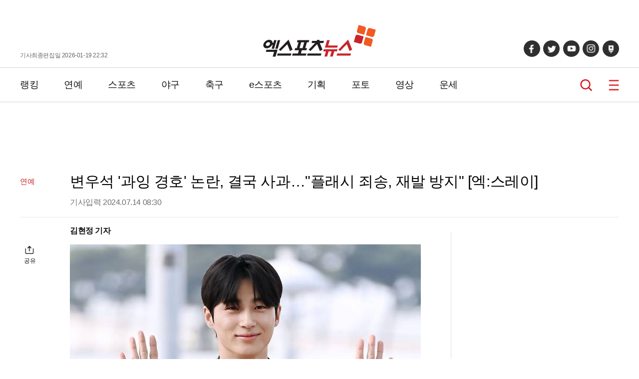

--- FILE ---
content_type: text/html; charset=UTF-8
request_url: https://www.xportsnews.com/article/1881550
body_size: 15969
content:
<!doctype html>
<html lang="ko">
<head>
<title>변우석 &#039;과잉 경호&#039; 논란, 결국 사과…&quot;플래시 죄송, 재발 방지&quot; [엑:스레이]</title>
<meta charset="UTF-8">
<link rel="stylesheet" type="text/css" href="https://image.xportsnews.com/resources/css/common.css?v=x131">
<link rel="stylesheet" type="text/css" href="https://image.xportsnews.com/resources/css/swiper.min.css">
<link rel="stylesheet" href="https://image.xportsnews.com/resources/css/swiper-bundle.min.css">
<link rel="stylesheet" href="https://ajax.googleapis.com/ajax/libs/jqueryui/1.12.1/themes/smoothness/jquery-ui.css">
<script src="https://ajax.googleapis.com/ajax/libs/jquery/3.6.0/jquery.min.js"></script>
<script src="https://ajax.googleapis.com/ajax/libs/jqueryui/1.12.1/jquery-ui.min.js"></script>
<script type="text/javascript" src="https://image.xportsnews.com/resources/js/common.js"></script>
<script type="text/javascript" src="https://image.xportsnews.com/resources/js/swiper.min.js"></script> 
<meta name="viewport" content="width=device-width, initial-scale=1.0, maximum-scale=1.0, user-scalable=0">
<meta name="naver-site-verification" content="58da919478229b3f9e106c0fef22925351e546e8">
<meta name="google-site-verification" content="rSjRJrBfrCU4FcyaVo5x18HGvh6bFkZt4uXt8Z6Qi-I"> 
<meta name="google-translate-customization" content="be98f8ac8cb50add-2ec025c0f3bd684a-ge8df0e66799c8d3a-17">
<meta name="msvalidate.01" content="B8D0550363F01EBDCFABEC25E240B540">
<link rel="apple-touch-icon" sizes="180x180" href="https://image.xportsnews.com/resources/img/apple-icon-180x180.png">
<link rel="icon" type="image/png" sizes="32x32" href="https://image.xportsnews.com/resources/img/favicon-32x32.png">
<link rel="icon" type="image/png" sizes="16x16" href="https://image.xportsnews.com/resources/img/favicon-16x16.png">
<link rel="shortcut icon" href="https://image.xportsnews.com/resources/img/favicon-32x32.png">
<meta name="robots" content="max-image-preview:large, all ">
<meta name="title" content="변우석 &#039;과잉 경호&#039; 논란, 결국 사과…&quot;플래시 죄송, 재발 방지&quot; [엑:스레이]">
<meta name="description" content="(엑스포츠뉴스 김현정 기자) 배우 변우석 경호원이 과잉 보호 논란을 부른 가운데 경호업체 측이 고개를 숙였다.12일 한 누리꾼은 &quot;엄빠랑 여행갈려고 공항와서 라운지 앉아있는데 선재가 들어올 확률은? 우석님 키 진짜 큼ㅋㅋ #변우석 #선재&quot;라는 글과 함께 영상을 올렸다.영상에는 변우석이 해외 스케줄을 소화하기 위해 인천국제공항에 등장, 라운지에 모습을 드러낸 모습이 담겼다.경호원이 변우석 옆을 지켰는데, 이 경호원은 일반 탑승객들을 향해 빛이 번쩍이는 플래시를 거리낌없이 쏴 &#39;과잉 경호&#39; 논란을 불렀다">
<meta name="keywords" content="변우석">
<meta name="news_keywords" content="변우석">
<meta property="og:site_name" content="엑스포츠뉴스">
<meta property="og:locale" content="ko_KR">
<meta property="og:type"        content="article">
<meta property="og:url"         content="https://www.xportsnews.com/article/1881550">
<meta property="og:description" content="(엑스포츠뉴스 김현정 기자) 배우 변우석 경호원이 과잉 보호 논란을 부른 가운데 경호업체 측이 고개를 숙였다.12일 한 누리꾼은 &quot;엄빠랑 여행갈려고 공항와서 라운지 앉아있는데 선재가 들어올 확률은? 우석님 키 진짜 큼ㅋㅋ #변우석 #선재&quot;라는 글과 함께 영상을 올렸다.영상에는 변우석이 해외 스케줄을 소화하기 위해 인천국제공항에 등장, 라운지에 모습을 드러낸 모습이 담겼다.경호원이 변우석 옆을 지켰는데, 이 경호원은 일반 탑승객들을 향해 빛이 번쩍이는 플래시를 거리낌없이 쏴 &#39;과잉 경호&#39; 논란을 불렀다">
<meta property="og:title"       content="변우석 &amp;#039;과잉 경호&amp;#039; 논란, 결국 사과…&amp;quot;플래시 죄송, 재발 방지&amp;quot; [엑:스레이]">
<meta property="og:image"       content="https://image.xportsnews.com/contents/images/upload/article/2024/0714/1720885838427146.jpg">
<meta property="fb:pages" content="241511185892518"> 
<meta property="fb:app_id" content="472815676450816">
<meta itemprop="image" content="https://image.xportsnews.com/contents/images/upload/article/2024/0714/1720885838427146.jpg"> 
<meta name="dable:image" content="https://image.xportsnews.com/contents/images/upload/article/2024/0714/thm_1720885838427146.jpg">
<meta property="dable:item_id" content="1881550"> 
<meta property="dable:author" content="김현정"> 
<meta property="discovery:articleId" content="1881550"> 
<meta property="discovery:thumbnail" content="https://image.xportsnews.com/contents/images/upload/article/2024/0714/thm_1720885838427146.jpg">
<meta name="twitter:card" content="summary_large_image">
<meta name="twitter:url" content="">
<meta name="twitter:title" content="변우석 &#039;과잉 경호&#039; 논란, 결국 사과…&quot;플래시 죄송, 재발 방지&quot; [엑:스레이]">
<meta name="twitter:image" content="https://image.xportsnews.com/contents/images/upload/article/2024/0714/1720885838427146.jpg">
<meta property="article:section" content="연예">
<meta property="article:published_time" content="2024-07-14T08:30:01+09:00">
<meta property="dd:content_id" content="1881550">
<meta property="dd:category" content="연예">
<meta property="dd:published_time" content="2024-07-14T08:30:01+09:00">
<meta property="dd:modified_time" content="">
<meta property="dd:publisher" content="엑스포츠뉴스">
<meta property="dd:availability" content="true">
<meta property="dd:author" content="김현정">
<meta property="dd:playtime" content="">
<link rel="alternate" href="https://m.xportsnews.com/article_nview/1881550">
<link rel="alternate" href="https://m.xportsnews.com/article/1881550">
<link rel="alternate" href="https://m.xportsnews.com/?ac=article_view&entry_id=1881550">
<link rel="alternate" href="https://www.xportsnews.com/?ac=article_view&entry_id=1881550">
<link rel="alternate" href="https://www.xportsnews.com/article_nview/1881550">
<link rel="image_src" href="https://image.xportsnews.com/contents/images/upload/article/2024/0714/1720885838427146.jpg"> 
<link rel="canonical" href="https://www.xportsnews.com/article/1881550">
<script type="application/ld+json">
{"@context":"http://schema.org","@type":"NewsArticle","mainEntityOfPage":{"@type":"WebPage","@id":"https://www.xportsnews.com/article/1881550"},"description":"(엑스포츠뉴스 김현정 기자) 배우 변우석 경호원이 과잉 보호 논란을 부른 가운데 경호업체 측이 고개를 숙였다.12일 한 누리꾼은 &quot;엄빠랑 여행갈려고 공항와서 라운지 앉아있는데 선재가 들어올 확률은? 우석님 키 진짜 큼ㅋㅋ #변우석 #선재&quot;라는 글과 함께 영상을 올렸다.영상에는 변우석이 해외 스케줄을 소화하기 위해 인천국제공항에 등장, 라운지에 모습을 드러낸 모습이 담겼다.경호원이 변우석 옆을 지켰는데, 이 경호원은 일반 탑승객들을 향해 빛이 번쩍이는 플래시를 거리낌없이 쏴 &#39;과잉 경호&#39; 논란을 불렀다","headline":"변우석 '과잉 경호' 논란, 결국 사과…\"플래시 죄송, 재발 방지\" [엑:스레이]","image":["https://image.xportsnews.com/contents/images/upload/article/2024/0714/1720885838427146.jpg","https://image.xportsnews.com/contents/images/upload/article/2024/0714/1720886186958736.jpg"],"datePublished":"2024-07-14T08:30:01+09:00","dateModified":"","author":{"@type":"Person","name":"김현정","url":"https://www.xportsnews.com/journalist/10840"},"publisher":{"@type":"Organization","name":"엑스포츠뉴스","logo":{"@type":"ImageObject","url":"https://image.xportsnews.com/resources/img/logo.png"}}}</script>
<script type="application/ld+json">
{
"@context": "https://schema.org",
"@type": "WebSite",
"@id": "https://www.xportsnews.com",
"url": "https://www.xportsnews.com",
"sameAs": ["https://tv.naver.com/xportsnews1","https://x.com/xportsnews","https://www.youtube.com/@xportsnews_s","https://post.naver.com/my.naver?memberNo=32266813","https://www.facebook.com/tvXbyxportsnews"]
}
</script>
<!-- Google Tag Manager -->
<script>(function(w,d,s,l,i){w[l]=w[l]||[];w[l].push({'gtm.start': new Date().getTime(),event:'gtm.js'});var f=d.getElementsByTagName(s)[0], j=d.createElement(s),dl=l!='dataLayer'?'&l='+l:'';j.async=true;j.src= 'https://www.googletagmanager.com/gtm.js?id='+i+dl;f.parentNode.insertBefore(j,f); })(window,document,'script','dataLayer','GTM-WWHWG5K');</script>
<!-- End Google Tag Manager -->
<!-- 101_공통 -->
<script type="text/javascript">
window._taboola = window._taboola || [];
_taboola.push({article:'auto'});
!function (e, f, u, i) {
if (!document.getElementById(i)){
e.async = 1;
e.src = u;
e.id = i;
f.parentNode.insertBefore(e, f);
}
}(document.createElement('script'),
document.getElementsByTagName('script')[0],
'//cdn.taboola.com/libtrc/xsportsnews-mobile/loader.js',
'tb_loader_script');
if(window.performance && typeof window.performance.mark == 'function')
{window.performance.mark('tbl_ic');}
</script>
<!--// 101_공통 -->
<script src=" https://cdn.taboola.com/webpush/publishers/1316089/taboola-push-sdk.js"></script>		<!-- 141_PC 헤더 --> 
<script async src="https://pagead2.googlesyndication.com/pagead/js/adsbygoogle.js?client=ca-pub-7767829819540988"
crossorigin="anonymous"></script>
<!--// 141_PC헤더 -->
<script async src="https://pagead2.googlesyndication.com/pagead/js/adsbygoogle.js?client=ca-pub-1814042486000106"
crossorigin="anonymous"></script>
<script type="text/javascript" src="//send.mci1.co.kr/delivery/js/31669156/23038269470" async></script>	
<meta name="naver-site-verification" content="cbbe03527278b90a82556a4a87304675882336bb">
</head>
<body>
<!-- Google Tag Manager (noscript) -->
<noscript><iframe src="https://www.googletagmanager.com/ns.html?id=GTM-WWHWG5K" height="0" width="0" style="display:none;visibility:hidden"></iframe></noscript>
<!-- End Google Tag Manager (noscript) -->
<div class="wrapper ">
<script>
$(function(){
$('#btn_login').click(function(){
document.location.href='/user/login/?done='+encodeURIComponent(window.location.href);
});
$('#btn_logout').click(function(){
document.location.href='/user/logout/?done='+encodeURIComponent(window.location.href);
});
});
</script>
<!-- 105_PC -->
<!--// 105_PC -->            	
<header>
<div class="conts_width header_conts">
<div class="for_pc">
기사최종편집일 2026-01-19 22:32            </div>
<div class="logo">
<a href="/">
<img src="https://image.xportsnews.com/resources/img/logo.svg" width="226px" height="64px" alt="엑스포츠뉴스">
<span>엑스포츠뉴스</span>
</a>
</div>
<div>
<ul class="sns for_pc">
<li>
<a href="https://www.facebook.com/tvXbyxportsnews" target=_blank></a>
</li>
<li>
<a href="https://twitter.com/xportsnews" target=_blank></a>
</li>
<li>
<a href="https://www.youtube.com/user/TheXportsnews" target=_blank></a>
</li>
<li>
<a href="https://www.instagram.com/tvx_byxportsnews" target=_blank></a>
</li>
<li>
<a href="https://post.naver.com/my.naver?memberNo=32266813" target=_blank></a>
</li>
</ul>
<ul class="for_m">
<li class="search">
<a href="#" onclick="window.xpo.openPopup('layer_search'); return false;">검색</a>
</li>
<li class="hamberger_b">
<button class="hamberger">메뉴</button>
</li>
</ul>
</div>
</div>
</header>
<div class="nav_wrap">
<nav>
<div class="conts_width gnb for_pc">
<!-- 230120 GNB 간격 조정 START -->
<div class="gnb_menu">
<div>
<a href="https://www.xportsnews.com/news/ranking">랭킹</a>
</div>
<div>
<a href="https://www.xportsnews.com/entertainment">연예</a>
</div>
<div>
<a href="https://www.xportsnews.com/sports">스포츠</a>
</div>
<div>
<a href="https://www.xportsnews.com/sports/baseball">야구</a>
</div>
<div>
<a href="https://www.xportsnews.com/sports/soccer">축구</a>
</div>
<div>
<a href="https://www.xportsnews.com/game/esports">e스포츠</a>
</div>
<div>
<a href="https://www.xportsnews.com/news/list/category?edit_cate_id=1">기획</a>
</div>
<div>
<a href="https://www.xportsnews.com/news/list/category?kind_cate_id=ATC003">포토</a>
</div>
<div>
<a href="https://www.xportsnews.com/news/list/category?theme_cate_id=MOV001">영상</a>
</div>
<div>
<a href="https://www.xportsnews.com/fortune">운세</a>
</div>
</div>
<!-- 230120 GNB 간격 조정 END -->
<div class="keyword_now">
</div>
<div class="search">
<a href="#" onclick="window.xpo.openPopup('layer_search'); return false;">검색</a>
</div>
<div class="hamberger_b">
<button class="hamberger">메뉴</button>
</div>
</div>
<div class="lnb">
<div class="lnb_conts">
<div class="lnb_head">
<div class="logo"><a href="/"><img src="https://image.xportsnews.com/resources/img/logo.svg" width="140px"></a></div>
<button class="close"></button>
</div>
<div class="member">
<div>
<!--
<button type=button class="login" id="btn_login">로그인</button>
-->
</div>
</div>
<div class="lnb_list part1 for_m">
<div>
<a href="https://www.xportsnews.com/news/ranking">랭킹</a>
</div>
<div>
<a href="https://www.xportsnews.com/entertainment">연예</a>
</div>
<div>
<a href="https://www.xportsnews.com/sports">스포츠</a>
</div>
<div>
<a href="https://www.xportsnews.com/sports/baseball">야구</a>
</div>
<div>
<a href="https://www.xportsnews.com/sports/soccer">축구</a>
</div>
<div>
<a href="https://www.xportsnews.com/game/esports">e스포츠</a>
</div>
<div>
<a href="https://www.xportsnews.com/news/list/category?edit_cate_id=1">기획</a>
</div>
<div>
<a href="https://www.xportsnews.com/news/list/category?kind_cate_id=ATC003">포토</a>
</div>
<div>
<a href="https://www.xportsnews.com/news/list/category?theme_cate_id=MOV001">영상</a>
</div>
<div>
<a href="https://www.xportsnews.com/fortune">운세</a>
</div>
</div>
<div class="lnb_list part2">
<div>
<p>연예</p>
<ul>
<li><a href="https://www.xportsnews.com/entertainment/korea">국내연예</a></li>
<li><a href="https://www.xportsnews.com/entertainment/kpop">가요</a></li>
<li><a href="https://www.xportsnews.com/entertainment/tv">방송/TV</a></li>
<li><a href="https://www.xportsnews.com/entertainment/movie">영화</a></li>
<li><a href="https://www.xportsnews.com/entertainment/drama">드라마</a></li>
<li><a href="https://www.xportsnews.com/entertainment/world">해외연예</a></li>
<li><a href="https://global.xportsnews.com">Global(EN)</a></li>
</ul>
</div>
<div>
<p>스포츠</p>
<ul>
<li><a href="https://www.xportsnews.com/sports/baseball">야구</a></li>
<li><a href="https://www.xportsnews.com/sports/soccer">축구</a></li>
<li><a href="https://www.xportsnews.com/sports/basketball">농구</a></li>
<li><a href="https://www.xportsnews.com/sports/volleyball">배구</a></li>
<li><a href="https://www.xportsnews.com/sports/golf">골프</a></li>
<li><a href="https://www.xportsnews.com/sports/general">스포츠종합</a></li>
</ul>
</div>
<div>
<p>e스포츠/게임</p>
<ul>
<li><a href="https://www.xportsnews.com/game/esports">e스포츠</a></li>
<li><a href="https://www.xportsnews.com/game/mobile">모바일게임</a></li>
<li><a href="https://www.xportsnews.com/game/online">온라인게임</a></li>
<li><a href="https://www.xportsnews.com/game/console">콘솔게임</a></li>
<li><a href="https://www.xportsnews.com/game/general">게임일반</a></li>
</ul>
</div>
</div>
<div class="lnb_fotter">
<div><a href="https://www.xportsnews.com/company/intro">회사소개</a></div>
<div><a href="#" class="btn_law" onclick="return false;">이용약관</a></div>
<div><a href="#" class="btn_privacy" onclick="return false;">개인정보취급방침</a></div>
<div><a href="https://www.xportsnews.com/company/intro/#part3">제휴/광고/사진구입 문의</a></div>
<div><a href="https://www.xportsnews.com/company/recruit">채용안내</a></div>
<div><a href="https://www.xportsnews.com/company/notice">공지사항</a></div>
</div>
<!-- <div class="al_center">
<img src="/resources/img/footer_logo.png" width="90px" height="auto" alt="엑스포츠뉴스">
</div> -->
<ul class="sns">
<li>
<a href="https://www.facebook.com/tvXbyxportsnews" target=_blank></a>
</li>
<li>
<a href="https://twitter.com/xportsnews" target=_blank></a>
</li>
<li>
<a href="https://www.youtube.com/user/TheXportsnews" target=_blank></a>
</li>
<li>
<a href="https://www.instagram.com/tvx_byxportsnews" target=_blank></a>
</li>
<li>
<a href="https://post.naver.com/my.naver?memberNo=32266813" target=_blank></a>
</li>
</ul>
</div>
</div>
</nav>
</div>
<script src="https://developers.kakao.com/sdk/js/kakao.min.js"></script>
<script>
$(document).ready(function(){
var swiper = new Swiper(".mySwiper", {
slidesPerView: 1,
spaceBetween: 10,
loop:true,
navigation: {
nextEl: ".photo_wrap .swiper-button-next",
prevEl: ".photo_wrap .swiper-button-prev",
},
autoplay: {
delay:2000
},
scrollbar: {
el: ".swiper-scrollbar",
hide: false,
},
});
var swiper2 = new Swiper(".mobile_swiper", {
slidesPerView: 2,
slidesPerGroup: 2,
spaceBetween: 15,
pagination: {
el: ".mobile_swiper .swiper-pagination",
}
});
$(".share button").on("click",function(){
$(this).parent(".share").find(".share_pop").show()
})
$(".share_pop .btn_close").on("click",function(){
$(this).parent(".share_pop").hide()
})
$(".rec_at").on("click",function(){
if(!$(this).hasClass('off')){  //추천했을경우
var add=-1;
}else{
var add=1;
}
var cnt = parseInt($(this).children('span').text())+add;
$.ajax({
type:'POST',
url:'/news/ajax_do_recmd',
cache:false,
xhrFields: {
withCredentials: true
},
data:"entry_id="+1881550,
success:function(msg){
if(msg == true){
}else{
}
},
beforeSend:function(){
$.onLoading(true);
},
complete:function(){
$.onLoading(false);
},
error:function(e){
}
});
$(this).children('span').text(cnt);
$(this).toggleClass("off")
});
})
</script>
<script>
window.fbAsyncInit = function() {
FB.init({
appId      : '431695617002967',
xfbml      : true,
version    : 'v13.0'
});
FB.AppEvents.logPageView();
};
(function(d, s, id){
var js, fjs = d.getElementsByTagName(s)[0];
if (d.getElementById(id)) {return;}
js = d.createElement(s); js.id = id;
js.src = "https://connect.facebook.net/en_US/sdk.js";
fjs.parentNode.insertBefore(js, fjs);
}(document, 'script', 'facebook-jssdk'));
</script>
<script>
var title = $('meta[property="og:title"]').attr('content');
var url = $('meta[property="og:url"]').attr('content');
var img = $('meta[property="og:image"]').attr('content');
//카톡보내기
function shareKakao() {
Kakao.init('e9d592ee9b163c5a727085cf2add36b1');
Kakao.Link.sendDefault({
objectType: 'feed',
content: {
title: title,
//description: title,
imageUrl: img,
link: {
mobileWebUrl: window.location.href,
webUrl: window.location.href,
},
},
buttons: [
{
title: '웹으로 보기',
link: {
mobileWebUrl: window.location.href,
webUrl: window.location.href,
},
},
],
})
}
function shareFacebook() {
let currentUrl = window.document.location.href;
FB.ui({
method: 'share',
href: currentUrl
}, function (response) {
});
}
function shareTwitter() {
var sendText = $('meta[property="og:title"]').attr('content'); 
var sendUrl = window.document.location.href; 
window.open("https://twitter.com/intent/tweet?text=" + sendText + "&url=" + sendUrl);
}
function addr_copy(){
$('#clip_target').val(window.location.href);
$('#clip_target').select();
try{
var success = document.execCommand('copy');
alert('주소가 복사 되었습니다');
}catch(err){
alert('이 브라우저는 지원하지 않습니다');
}
}
</script>
<input id='clip_target' type='text' value='' style='position:absolute;top:-9999em;'>
<div class="container article_main">
<div class="ad pc type_a" style="width: 160px;"><!-- 103_PC_고정 -->
<ins class="adsbyaiinad" data-aiinad-inv="23038525141"></ins>
<!--// 103_PC_고정 -->
<!-- 103_PC_움직임 -->
<script src='https://assets.cueknow.co.kr/script/phantomad.min.js#0HeL' defer></script>
<!--// 103_PC_움직임--></div>
<div class="ad pc type_b" style="width: 160px;"><!-- 104_PC_고정 -->
<div id='r_ad' style="top:0px;">
<div id='r_ad_sub' style="position:relative;">
<div class="rr_ad_1">
<iframe src="//kitweb.tadapi.info/network/adapi.php?a=xportsnews_p_at_rw_a02_160x600&refercheck=101" framespacing="0" frameborder="no" scrolling="no" topmargin="0" leftmargin="0" marginwidth="0" marginheight="0" width="160" height="600" name="xportsnews_p_at_rw_a02_160x600"></iframe>
</div>                        </div>
</div>
<!--// 104_PC_고정 --></div>
<div class="ad" style="background-color:#ffffff;width: 100%; height: 120px; margin-bottom: 0px;"><!-- 94_PC_고정 -->
<center>
<script src="//ad.ad4989.co.kr/cgi-bin/PelicanC.dll?impr?pageid=0FiB&out=script" charset="euc-kr"></script>
</center>
<!--// 94_PC_고정 --></div>
<div class="at_header">
<div>
연예            </div>
<div>
<h1 class="at_title">변우석 '과잉 경호' 논란, 결국 사과…"플래시 죄송, 재발 방지" [엑:스레이]</h1>
<p>기사입력 2024.07.14 08:30  </p>
</div>
</div>
<div class="dual_conts">
<div class="big_area">
<div class="share">
<button>공유</button>
<div class="share_pop">
<button class="btn_close"></button>
<div>
<a href="#" onClick="shareKakao(); return false;"></a>
<a href="#" onClick="shareFacebook(); return false;"></a>
<a href="#" onClick="shareTwitter(); return false;"></a>
<a href="#" onClick="addr_copy(); return false;"></a>
</div>
</div>
</div>
<!--div class="review">
<span>0</span>
<a href="#review">댓글</a>
</div-->
<div class="news_contents">
<div class="tb top">
<div class="left"><a href="https://www.xportsnews.com/journalist/10840">김현정 기자</a></div>
<!-- Google 번역 -->
<div class="right">
</div>
<!-- //Google 번역 -->
</div>
<img src='https://image.xportsnews.com/contents/images/upload/article/2024/0714/1720885838427146.jpg'  width='658' height='427' style='width:100%;height:auto;'><br>
<br>
(엑스포츠뉴스 김현정 기자) 배우 변우석 경호원이 과잉 보호 논란을 부른 가운데 경호업체 측이 고개를 숙였다.<br>
<br>
12일 한 누리꾼은 &quot;엄빠랑 여행갈려고 공항와서 라운지 앉아있는데 선재가 들어올 확률은? 우석님 키 진짜 큼ㅋㅋ #변우석 #선재&quot;라는 글과 함께 영상을 올렸다.<br>
<br>
영상에는 변우석이 해외 스케줄을 소화하기 위해 인천국제공항에 등장, 라운지에 모습을 드러낸 모습이 담겼다.<br>
<br>
경호원이 변우석 옆을 지켰는데, 이 경호원은 일반 탑승객들을 향해 빛이 번쩍이는 플래시를 거리낌없이 쏴 &#39;과잉 경호&#39; 논란을 불렀다.<br>
<!-- 167_PC -->
<div class="ad dable-640x360"
style="width: 645px; height: 365px; margin: 0 auto; display: block; justify-content: center; align-items: center;">
<div id="dablewidget_xXAgPZP7" data-widget_id="xXAgPZP7">
<script>
(function(d,a,b,l,e,r) {
if(d[b]&&d[b].q)return;d[b]=function(){(d[b].q=d[b].q||[]).push(arguments)};e=a.createElement(l);
e.async=1;e.charset='utf-8';e.src='//static.dable.io/dist/plugin.min.js';
r=a.getElementsByTagName(l)[0];r.parentNode.insertBefore(e,r);
})(window,document,'dable','script');
dable('setService', 'xportsnews.com/moreverygood');
dable('renderWidget', 'dablewidget_xXAgPZP7', {ignore_items: true});
</script>
</div></div>
<!--// 167_PC --><br>
누리꾼들은 &quot;그 라운지를 혹시 다 빌리셨는지?&quot;, &quot;저 경호원은 과잉이긴 하네. 배우나 소속사 사람들은 팬에게 잘하는데 경험이 없어서 이런거 잘 몰랐을 듯. 얼른 경호원 바꿔라&quot;, &quot;라운지 안에서 촬영하는 것 자체가 문제다&quot;, &quot;일반인에게 왜 저래&quot;, &quot;공항 라운지라는데 왜 뒤늦게 들어와서 저러냐. 전세냈나&quot;, &quot;오바긴 하다&quot;, &quot;톰 크루즈도 안 하는 걸 한다. 유난이다&quot;, &quot;실명할 수도 있어 위험한데&quot;라며 비판했다.<br>
<br>
<img src='https://image.xportsnews.com/contents/images/upload/article/2024/0714/1720886186958736.jpg'  width='550' height='948' style='width:100%;height:auto;'><br>
<br>
논란이 이어지자 13일 변우석 경호원이 소속된 경호업체 대표는 엑스포츠뉴스에 &quot;경호 업무를 그렇게 하면 안 되는 것&quot;이라며 해당 경호원의 잘못을 인정했다.<br>
<!-- 114_PC-->
<div class="ad mobile" style="width: 100%; height: 410px; min-width: 100%; min-height: 410px; display: block !important;"><center>
<script src="https://media.adpnut.com/cgi-bin/PelicanC.dll?impr?pageid=05T8&out=script"></script>
</center></div>
<!--// 114_PC --><br>
경호업체 대표는 &quot;개인의 일탈로 이뤄졌지만, 회사에 소속된 직원의 행동이기 때문에 당연히 대표로서 책임감을 느낀다. 플래시를&nbsp;비춰 일반 승객들을 불편하게 만든 부분에 대해 사과를 드리며&nbsp;죄송하다는 말씀을 드리고 싶다&quot;라며 사과했다.<br>
<br>
또 &quot;잘못된 일인 만큼 내부적으로 전 경호원을 대상으로 이런 일이 없도록 하기 위해 재발 방지 교육을 철저하게 실시할 생각이다. 심려끼쳐 죄송하며 피해를 본 일반 승객들을 불편하게 한 점 깊이 사과드린다&quot;라며 변우석과 승객들에게 다시 한 번 사과의 말을 전했다.<br>
<br>
변우석은 김혜윤과 함께한 tvN 드라마 &#39;선재 업고 튀어&#39;에 출연해 사랑 받았다.<br>
<br>
변우석은 삶의 의지를 놓아버린 순간에 자신을 살게 해줬던 유명 아티스트 류선재(변우석 분), 그의 죽음으로 절망했던 열성팬 임솔(김혜윤)이 최애를 살리기 위해 시간을 거슬러 2008년으로 돌아가는 타임슬립 구원 로맨스물에서 류선재로 열연해 인기를 끌었다.<br>
<br>
높아진 인기 만큼 뜻밖의 구설에 휩싸이며 난처해졌지만 경호업체 측의 빠른 사과로 한숨을 돌리게 됐다.<br>
<br>
사진= 온라인 커뮤니티(X, 구 트위터), 엑스포츠뉴스DB   
<br><br>
김현정 기자 khj3330@xportsnews.com 						                </div>
<ul class="another_ats">
<li>
<a href="/article/2102205">
▶   충격! 김소유, 정신병원 탈출男에 묻지마 폭행 당해 
</a>
</li>
<li>
<a href="/article/2102206">
▶   배우 우창수, 투병 끝 사망…SNS 마지막 남긴 글 보니 
</a>
</li>
<li>
<a href="/article/2102126">
▶   박군♥한영, 결혼 4년 만 이혼설…'돈 투성이' 메신저 대화 폭로까지? 
</a>
</li>
<li>
<a href="/article/2102104">
▶   윤시윤, 드라마 상대 배우와 ♥열애 언급 "티 안냈다…행복하냐" 
</a>
</li>
<li>
<a href="/article/2102131">
▶   '임신설' 홍진영, 수위 넘은 노출? 진짜 벗었다…논란 제대로 종식 
</a>
</li>
</ul>
<div class="keyword_zone">
<div>
<a href="https://www.xportsnews.com/news/search?sword=변우석"><span><h2>#변우석</h2></span></a>
</div>
</div>
<p>
ⓒ 엑스포츠뉴스 / 무단전재 및 재배포 금지<br>
</p>
<br>
<div id="fb-root"></div>
<div class="sns_area">
<div>
<a href="#" onClick="shareKakao(); return false;" aria-label="카카오 공유하기"></a>
<a href="#" onClick="shareFacebook(); return false;" aria-label="페이스북 공유하기"></a>
<a href="#" onClick="shareTwitter(); return false;" aria-label="트위터 공유하기"></a>
<a href="#" onClick="addr_copy(); return false;" aria-label="링크 복사하기"></a>
</div>
</div>
<!-- ad common -->
<div style=" margin-top: 10px;"></div> 
<button type="button" class="rec_at off">기사추천 <span class="count">1</span></button>
<!--div class="cmt_zone comment_view" id="review">
<div class="cmt_list" id="news_cmt_list">
<div class="list">
</div>
<div class="btn_wrap btm">
<p class="hide" id='btn_cmt_layer_view'>
<button class="more_btn btn_comment_layer_open">댓글 전체보기</button>
</p>
<p class="mgt10 " id='btn_cmt_layer_write'>
<button class="more_btn write_btn btn_comment_layer_open">댓글 작성하기</button>
</p>
</div>
</div>
</div-->
<div id="taboola-below-article-thumbnails-desktop"></div>
<script type="text/javascript">
window._taboola = window._taboola || [];
_taboola.push({
mode: 'alternating-thumbnails-a-desk',
container: 'taboola-below-article-thumbnails-desktop',
placement: 'Below Article Thumbnails Desktop',
target_type: 'mix'
});
</script>
<div id="ad_pubcard_3">
<p class="detail_tit">실시간 주요 뉴스</p>
<div>
<ul class="list_type txt_list">
<li>
<a href="https://www.xportsnews.com/article/2102052">
<p>선은혜, 40세 일기로 별세…업계 선후배들 추모<p> 
</a>
</li>
<li>
<a href="https://www.xportsnews.com/article/2102150">
<p>이동국 子, 아직 어린데 어떡해…얼굴 6바늘 꿰맨 후 여전히 반창고 '포착'<p> 
</a>
</li>
<li>
<a href="https://www.xportsnews.com/article/2102048">
<p>'음주운전 3회' 임성근, 자필 사과문에도 여론 '싸늘'<p> 
</a>
</li>
<li>
<a href="https://www.xportsnews.com/article/2101748">
<p>사유리, 서양인 ♥남편 공개했다…子와 가족사진 '단란'<p> 
</a>
</li>
<li>
<a href="https://www.xportsnews.com/article/2101872">
<p>박나래, '주사 이모'·19금 행위 폭로에 교도소行 위기<p> 
</a>
</li>
</ul>
</div>
</div>
<!-- 143_PC -->
<script src='//img.mobon.net/js/common/HawkEyesMaker.js'></script>
<script>
new HawkEyes({"type":"floating","responsive":"N","platform":"W","scriptCode":"946071","frameCode":"74","width":"300","height":"250","settings":{"fType":"3","align":"right","types":"video"}});
</script>
<!--// 143_PC -->			                <div class="sw_conts">
<p class="detail_tit mo_bor">시선집중</p>
<ul class="img_list type3 part3">
<li>
<a href="https://www.xportsnews.com/article/2102126">
<div class="img_div">
<div class="img type1">
<img src="https://image.xportsnews.com/contents/gen_img/2026/0119/1768795609582268.jpg" width="240px" height="160px" alt="박군♥한영, 결혼 4년 만 이혼설…&#039;돈 투성이&#039; 메신저 대화 폭로까지?">
</div>
</div>
<p>박군♥한영, 결혼 4년 만 이혼설…'돈 투성이' 메신저 대화 폭로까지?</p>
</a>
</li>
<li>
<a href="https://www.xportsnews.com/article/2101891">
<div class="img_div">
<div class="img type1">
<img src="https://image.xportsnews.com/contents/gen_img/2026/0118/1768714263614329.jpg" width="240px" height="160px" alt="&#039;홍진영 언니&#039; 홍선영, 해외서 전한 근황 보니">
</div>
</div>
<p>'홍진영 언니' 홍선영, 해외서 전한 근황 보니</p>
</a>
</li>
<li>
<a href="https://www.xportsnews.com/article/2101364">
<div class="img_div">
<div class="img type1">
<img src="https://image.xportsnews.com/contents/gen_img/2026/0118/1768712970637401.jpg" width="240px" height="160px" alt="오정연, 갑작스러운 비보 전했다…&quot;믿기지 않아, 눈물만&quot;">
</div>
</div>
<p>오정연, 갑작스러운 비보 전했다…"믿기지 않아, 눈물만"</p>
</a>
</li>
<li>
<a href="https://www.xportsnews.com/article/2102052">
<div class="img_div">
<div class="img type1">
<img src="https://image.xportsnews.com/contents/gen_img/2026/0119/1768795643949223.jpg" width="240px" height="160px" alt="&#039;닥터후&#039; 성우 선은혜, 40세 일기로 별세…업계 선후배들 추모">
</div>
</div>
<p>'닥터후' 성우 선은혜, 40세 일기로 별세…업계 선후배들 추모</p>
</a>
</li>
<li>
<a href="https://www.xportsnews.com/article/2100045">
<div class="img_div">
<div class="img type1">
<img src="https://image.xportsnews.com/contents/gen_img/2026/0118/1768713018559882.jpg" width="240px" height="160px" alt="&#039;E컵 치어리더&#039; 김현영, 맨몸인 줄…누드 착시로 몸매 다 드러내 &#039;깜짝&#039;">
</div>
</div>
<p>'E컵 치어리더' 김현영, 맨몸인 줄…누드 착시로 몸매 다 드러내 '깜짝'</p>
</a>
</li>
<li>
<a href="https://www.xportsnews.com/article/2101902">
<div class="img_div">
<div class="img type1">
<img src="https://image.xportsnews.com/contents/gen_img/2026/0118/1768725243338677.jpg" width="240px" height="160px" alt="&#039;핫걸&#039; 치어리더, 호텔방서 아찔 노출…선 넘은 섹시美">
</div>
</div>
<p>'핫걸' 치어리더, 호텔방서 아찔 노출…선 넘은 섹시美</p>
</a>
</li>
</ul>
<div class="ad pc" style="width:100%;"></div>
</div>
</div>
<div class="small_area real_lank">
<!-- 99_공통 -->
<div id="dcamp_ad_124333" style="width:300px;height:250px"></div>
<script src="https://tracker.digitalcamp.co.kr/dcamp_load_V2.php?mc=MTI0MzMz&t=script&w=300&h=250&url={INSERT PASSBACK URL}" async></script>
<!--// 99_공통 -->			
<div class="add_item" id="ad_pubcard_1">
<p class="title mo_no">
실시간 인기 기사 
<button class="more" onclick="document.location.href='https://www.xportsnews.com/news/ranking'">더보기</button>
</p>
<div class="tab">
<div class="tab_list">
<div class="on">연예</div>
<div>스포츠</div>
<div>게임</div>
</div>
<div class="tab_items">
<div class="on">
<ul>
<li>
<a href="https://www.xportsnews.com/article/2102251">
<span>1</span>
'13kg 감량' 이영지, 과감한 새 프로필…확 달라진 비주얼                                        </a>
</li>
<li>
<a href="https://www.xportsnews.com/article/2102362">
<span>2</span>
[단독] '보플2' 출신 연습생, 男男 퀴어연프 '남의연애4' 출연…파격 행보                                        </a>
</li>
<li>
<a href="https://www.xportsnews.com/article/2102126">
<span>3</span>
박군♥한영, 결혼 4년 만 이혼설…'돈 투성이' 메신저 대화 폭로까지?                                         </a>
</li>
<li>
<a href="https://www.xportsnews.com/article/2102131">
<span>4</span>
'임신설' 홍진영, 수위 넘은 노출? 진짜 벗었다…논란 제대로 종식                                        </a>
</li>
<li>
<a href="https://www.xportsnews.com/article/2102206">
<span>5</span>
배우 우창수, 투병 끝 사망…SNS 마지막 남긴 글 보니                                        </a>
</li>
<li>
<a href="https://www.xportsnews.com/article/2102104">
<span>6</span>
윤시윤, 드라마 상대 배우와 ♥열애 언급 "티 안냈다…행복하냐" 파격 발언 (헬스파머)                                        </a>
</li>
<li>
<a href="https://www.xportsnews.com/article/2102205">
<span>7</span>
충격! 김소유, 정신병원 탈출男에 묻지마 폭행 당해                                         </a>
</li>
<li>
<a href="https://www.xportsnews.com/article/2102281">
<span>8</span>
[단독] '음주운전' 임성근, 홈쇼핑 방송 불가피 "내일(20일)도 방송…라이브 아닌 녹화"                                        </a>
</li>
<li>
<a href="https://www.xportsnews.com/article/2102248">
<span>9</span>
'음주운전 3회' 임성근, 전신 문신도 재소환…"중3때 가출" 고백했는데 [엑's 이슈]                                        </a>
</li>
<li>
<a href="https://www.xportsnews.com/article/2102153">
<span>10</span>
박규리 "30대에 뇌출혈로 죽을 고비…심한 두통+눈앞 안 보여" (좋은아침)                                        </a>
</li>
</ul>
</div>
<div>
<ul>
<li>
<a href="https://www.xportsnews.com/article/2102103">
<span>1</span>
'FA 재수→295억 쾅' 김하성, 어떻게 이런 일이…빙판길서 넘어져 오른손 중지 파열 "4~5개월 결장 전망"                                        </a>
</li>
<li>
<a href="https://www.xportsnews.com/article/2102133">
<span>2</span>
"中 왕즈이 한잔 해! 43분이나 버텼잖아" 인도 언론, 안세영 퍼포먼스에 큰 충격…"산책하듯 우승", "이미 전설, 막을 방법이 없다" 극찬                                        </a>
</li>
<li>
<a href="https://www.xportsnews.com/article/2097467">
<span>3</span>
'치어리더계 고딩 여신' 등장! 시스루 의상에 현장 '술렁'                                        </a>
</li>
<li>
<a href="https://www.xportsnews.com/article/2102237">
<span>4</span>
안세영, 마인드도 '세계 1위'→"왕즈이, 항상 고마워...나도 지지 않으려고 더 노력할 것" [인천공항 인터뷰]                                        </a>
</li>
<li>
<a href="https://www.xportsnews.com/article/2102254">
<span>5</span>
안세영, 21-0 퍼펙트 스코어 말하다 "어려울 것 같지만..." 세계랭킹 1위에 만족 NO→'완벽' 바라본다  [인천공항 현장]                                        </a>
</li>
<li>
<a href="https://www.xportsnews.com/article/2102109">
<span>6</span>
"김하성 한국에서 빙판길에 넘어져…몇 시즌 부상과 회복 왔다갔다"→KIM 황당 부상+4~5개월 이탈 확정, 1년 295억 계약 애틀랜타 어쩌나                                        </a>
</li>
<li>
<a href="https://www.xportsnews.com/article/2102209">
<span>7</span>
"손흥민 지금이 떠날 적기" 발언 5개월 만에→토트넘 권고사직 초강수!…프랭크 감독 어쩌나+포체티노 복귀설 '솔솔'                                        </a>
</li>
<li>
<a href="https://www.xportsnews.com/article/2102216">
<span>8</span>
"안세영은 배드민턴의 나달!" 새 별명 또 나왔다…"클레이코트 제왕 보는 듯, 무슨 샷이든 다 받아낸다"→우즈 이어 '흙신'도 붙었다                                        </a>
</li>
<li>
<a href="https://www.xportsnews.com/article/2102258">
<span>9</span>
美, '김하성 수술' 깜짝 놀랐다! "한국 빙판길 넘어져 5개월 결장…애틀랜타 2026시즌 엄청난 타격"→단순 전력 공백 이상 해석                                        </a>
</li>
<li>
<a href="https://www.xportsnews.com/article/2102396">
<span>10</span>
[속보] 일본, 이 정도야? 잉글랜드 이어 스코틀랜드와 A매치 확정!…3월 평가전 치른다 '오피셜' 공식발표                                        </a>
</li>
</ul>
</div>
<div>
<ul>
<li>
<a href="https://www.xportsnews.com/article/2102023">
<span>1</span>
T1 ‘오너’, “2세트 초반 다이브, 잡고 죽어도 이득이라 판단했다” [LCK컵] (인터뷰)                                        </a>
</li>
<li>
<a href="https://www.xportsnews.com/article/2102019">
<span>2</span>
DRX 조재읍 감독, “패배 원인은 탑…T1이 좋은 챔피언 잘 썼다” [LCK컵] (인터뷰)                                        </a>
</li>
<li>
<a href="https://www.xportsnews.com/article/2101988">
<span>3</span>
‘킹겐’ 앞세운 농심 레드포스, 한화생명 2:0 격파… 교전마다 힘 차이 [LCK컵] (종합)                                        </a>
</li>
<li>
<a href="https://www.xportsnews.com/article/2101994">
<span>4</span>
농심 레드포스 최인규 감독 “승리 기쁘지만 아직 기복 줄이는 게 급선무” [LCK컵] (인터뷰)                                        </a>
</li>
<li>
<a href="https://www.xportsnews.com/article/2102017">
<span>5</span>
T1, 풀세트 접전 끝 DRX에 2:1 승… 바론 그룹 반등 성공 [LCK컵] (종합)                                        </a>
</li>
<li>
<a href="https://www.xportsnews.com/article/2102305">
<span>6</span>
엔씨소프트 ‘리니지 클래식’ 사전 생성 3차 서버 연다…20일 오후 8시 추가 오픈                                        </a>
</li>
<li>
<a href="https://www.xportsnews.com/article/2101992">
<span>7</span>
한화생명, 농심에 0:2 완패… 윤성영 감독 “아직 다섯 명이 한 팀은 아닌 것 같다” [LCK컵] (인터뷰)                                        </a>
</li>
<li>
<a href="https://www.xportsnews.com/article/2102232">
<span>8</span>
라이엇 게임즈, '스테이지1' 로드쇼 베트남서 개최..연 2회 확대 (VCT 퍼시픽 킥오프 미디어데이) [엑's 현장]                                        </a>
</li>
<li>
<a href="https://www.xportsnews.com/article/2101999">
<span>9</span>
'커피토크 도쿄', 5월 21일 전 세계 동시 출시 "더 완성도 있는 작품 선보일 것"                                        </a>
</li>
<li>
<a href="https://www.xportsnews.com/article/2102190">
<span>10</span>
LCK컵 1주 차, 팽팽한 그룹 구도 속 T1·한화생명 희비 교차                                        </a>
</li>
</ul>
</div>
</div>
</div>
</div>
<div class="add_item" id="ad_pubcard_2">
<p class="title">
엑's 이슈
<button class="more" onclick="location.href='https://www.xportsnews.com/news/list/category?edit_cate_id=2'">더보기</button>
</p>
<ul class="img_list">
<li class="">
<a href="https://www.xportsnews.com/article/2102294">
<div class="img_div">
<div class="img type1">
<img src="https://image.xportsnews.com/contents/images/upload/article/2026/0119/thm_1768809739957362.jpg" width="100%" height="auto" alt="&#039;모범택시3&#039; 종영 수혜, SBS 아닌 MBC가 가져갔다 [엑&#039;s 이슈]">
</div>
</div>
<div>
<p>'모범택시3' 종영 수혜, SBS 아닌 MBC가 가져갔다 [엑's 이슈]									  </p>
</div>
</a>
</li>
<li class="">
<a href="https://www.xportsnews.com/article/2102291">
<div class="img_div">
<div class="img type1">
<img src="https://image.xportsnews.com/contents/images/upload/article/2026/0119/thm_1768808747256873.jpg" width="100%" height="auto" alt="카더가든, &#039;환연4&#039; 원규♥지현 축가 부르나…&quot;역주행&quot; 반응 폭발, 5년 전 노래 깨웠다 [엑&#039;s 이슈]">
</div>
</div>
<div>
<p>카더가든, '환연4' 원규♥지현 축가 부르나…"역주행" 반응 폭발, 5년 전 노래 깨웠다 [엑's 이슈]									  </p>
</div>
</a>
</li>
<li class="">
<a href="https://www.xportsnews.com/article/2102289">
<div class="img_div">
<div class="img type1">
<img src="https://image.xportsnews.com/contents/images/upload/article/2026/0119/thm_1768808915407615.jpg" width="100%" height="auto" alt="&quot;술, 여자에 기본 인성 추잡&quot;…임성근, 새로운 폭로까지 &#039;빠른 손절&#039; 분위기 [엑&#039;s 이슈]">
</div>
</div>
<div>
<p>"술, 여자에 기본 인성 추잡"…임성근, 새로운 폭로까지 '빠른 손절' 분위기 [엑's 이슈]									  </p>
</div>
</a>
</li>
<li class="">
<a href="https://www.xportsnews.com/article/2102286">
<div class="img_div">
<div class="img type1">
<img src="https://image.xportsnews.com/contents/images/upload/article/2026/0119/thm_1768806954823211.jpg" width="100%" height="auto" alt="&quot;노예 근성이 있어&quot;…&#039;프로수발러&#039; 이서진, 남진 케어에 후회 막심 &quot;내 잘못&quot; [엑&#039;s 이슈]">
</div>
</div>
<div>
<p>"노예 근성이 있어"…'프로수발러' 이서진, 남진 케어에 후회 막심 "내 잘못" [엑's 이슈]									  </p>
</div>
</a>
</li>
<li class="">
<a href="https://www.xportsnews.com/article/2102284">
<div class="img_div">
<div class="img type1">
<img src="https://image.xportsnews.com/contents/images/upload/article/2026/0119/thm_1768808360075959.jpg" width="100%" height="auto" alt="가볍게 고백한 &#039;음주운전 3번&#039;…임성근, 사과 방송 또 한다 &quot;진솔하게 준비&quot; [엑&#039;s 이슈]">
</div>
</div>
<div>
<p>가볍게 고백한 '음주운전 3번'…임성근, 사과 방송 또 한다 "진솔하게 준비" [엑's 이슈]									  </p>
</div>
</a>
</li>
</ul>
</ul>
</div>
<div class="ad pc" style="width:300px;margin-bottom: 15px;"><!-- 106_PC -->
<iframe src="//kitweb.tadapi.info/network/adapi.php?a=xportsnews_p_at_r_a02_300x250&refercheck=101" framespacing="0" frameborder="no" scrolling="no" topmargin="0" leftmargin="0" marginwidth="0" marginheight="0" width="300" height="250" name="xportsnews_p_at_r_a02_300x250"></iframe>            
<!--// 106_PC --></div>
<div class="add_item for_pc">
<p class="title">
주간 인기 기사
<button class="more" onclick="document.location.href='https://www.xportsnews.com/news/ranking'">더보기</button>
</p>
<div class="tab">
<div class="tab_list">
<div class="on">연예</div>
<div>스포츠</div>
<div>게임</div>
</div>
<div class="tab_items">
<div class="on">
<ul>
<li>
<a href="https://www.xportsnews.com/article/2099862">
<span>1</span>
상금 싹쓸이! 미스맥심 우승자, 훌러덩 벗고…"방송 사고 날 뻔"                                        </a>
</li>
<li>
<a href="https://www.xportsnews.com/article/2101238">
<span>2</span>
테이, 태국서 '전신 3도' 화상으로 쓰러져…휠체어 타고 귀국                                         </a>
</li>
<li>
<a href="https://www.xportsnews.com/article/2100489">
<span>3</span>
정우성, 혼외자 파문 가라앉나 했더니…'연기력 논란+바이럴 의혹' 첩첩산중 [엑's 이슈]                                        </a>
</li>
<li>
<a href="https://www.xportsnews.com/article/2100093">
<span>4</span>
'미스맥심' 김갑주, 대놓고 노브라…노출 수위 끝판왕 등극                                        </a>
</li>
<li>
<a href="https://www.xportsnews.com/article/2100087">
<span>5</span>
이승기♥이다인 딸, 벌써 이렇게 컸어?…앙증맞은 모습 공개                                        </a>
</li>
<li>
<a href="https://www.xportsnews.com/article/2100762">
<span>6</span>
황신혜, 전신마비 남동생 언급 "29살에 사고…현재 구족화가"                                        </a>
</li>
<li>
<a href="https://www.xportsnews.com/article/2101364">
<span>7</span>
오정연, 갑작스러운 비보 전했다…"믿기지 않아, 눈물만"                                         </a>
</li>
<li>
<a href="https://www.xportsnews.com/article/2100990">
<span>8</span>
'이혼' 함소원, 아동학대 논란 왜?…전 남편 진화와 갈등까지                                        </a>
</li>
<li>
<a href="https://www.xportsnews.com/article/2100362">
<span>9</span>
김지영, ♥사업가와 혼전 임신…초고속 결혼 준비 "태명은 포비, 뜻은?" [엑's 이슈]                                        </a>
</li>
<li>
<a href="https://www.xportsnews.com/article/2101891">
<span>10</span>
'홍진영 언니' 홍선영, 해외서 전한 근황 보니                                        </a>
</li>
</ul>
</div>
<div class="">
<ul>
<li>
<a href="https://www.xportsnews.com/article/2100045">
<span>1</span>
'E컵 치어리더' 김현영, 의상 찢고 나온 볼륨…수위 넘은 섹시                                        </a>
</li>
<li>
<a href="https://www.xportsnews.com/article/2101902">
<span>2</span>
'핫걸' 치어리더, 호텔방서 아찔 노출…선 넘은 섹시美                                        </a>
</li>
<li>
<a href="https://www.xportsnews.com/article/2100275">
<span>3</span>
'맥심 인증 베이글녀', 볼륨 몸매 쇼크…오늘의 섹시 MVP                                        </a>
</li>
<li>
<a href="https://www.xportsnews.com/article/2100373">
<span>4</span>
충격 또 충격! 안세영, 황사먼지 뒤집어쓰며 뛰고 있다니…"건강 우려돼" 세계 최악 공기질? 비둘기 오물? 선수들 폭발했다                                         </a>
</li>
<li>
<a href="https://www.xportsnews.com/article/2101899">
<span>5</span>
두산 여신, 치어복 벗더니 압도적 볼륨감…한뼘 치파오에 '후끈'                                        </a>
</li>
<li>
<a href="https://www.xportsnews.com/article/2099797">
<span>6</span>
'끝내 기권' 안세영 배웅까지 받았지만 명단 빠졌다→韓 세계 10위 인도오픈 포기, 오피셜 공식발표                                        </a>
</li>
<li>
<a href="https://www.xportsnews.com/article/2101028">
<span>7</span>
[속보] 안세영에 끝내 무너졌다!…AN, 38위 대만 선수 맞아 1게임 웃었다→21-14 제압                                        </a>
</li>
<li>
<a href="https://www.xportsnews.com/article/2101495">
<span>8</span>
[속보] 안세영에 끝내 무너졌다!…AN, 와르다니 21-16 뒤집기 성공→1게임 따냈다! 4강행 성큼                                        </a>
</li>
<li>
<a href="https://www.xportsnews.com/article/2100511">
<span>9</span>
'WBC 4강-베이징 金 주역' 김민재 롯데 코치, 향년 53세로 별세                                        </a>
</li>
<li>
<a href="https://www.xportsnews.com/article/2100594">
<span>10</span>
[속보] 안세영에 끝내 무너졌다…AN 미친수비, '올림픽 동메달' 日 오쿠하라 무너트렸다→1게임 21-17 따내                                        </a>
</li>
</ul>
</div>
<div class="">
<ul>
<li>
<a href="https://www.xportsnews.com/article/2100196">
<span>1</span>
우리은행, 'LCK' 후원 연장한다…8년 연속 동행                                        </a>
</li>
<li>
<a href="https://www.xportsnews.com/article/2101641">
<span>2</span>
T1 ‘페이커' 이상혁, “한화생명전 미드·정글 호흡 잘 맞았다” [LCK컵] (인터뷰)                                        </a>
</li>
<li>
<a href="https://www.xportsnews.com/article/2099682">
<span>3</span>
넵튠 '무한의 계단', 토스 미니앱 출시 "이용자 접근성 강화"                                        </a>
</li>
<li>
<a href="https://www.xportsnews.com/article/2102023">
<span>4</span>
T1 ‘오너’, “2세트 초반 다이브, 잡고 죽어도 이득이라 판단했다” [LCK컵] (인터뷰)                                        </a>
</li>
<li>
<a href="https://www.xportsnews.com/article/2100441">
<span>5</span>
엔씨소프트 ‘리니지 클래식’, 14일 20시부터 사전 캐릭터 생성 오픈                                        </a>
</li>
<li>
<a href="https://www.xportsnews.com/article/2100122">
<span>6</span>
SOOP, 'LCK컵' 대화면 시청 지원…SOOPTV 채널·스마트TV 앱 제공                                        </a>
</li>
<li>
<a href="https://www.xportsnews.com/article/2101587">
<span>7</span>
한화생명 윤성영 감독, "T1이 선호하는 픽을 많이 내준 것 같다" [LCK컵] (인터뷰)                                        </a>
</li>
<li>
<a href="https://www.xportsnews.com/article/2100144">
<span>8</span>
‘창세기전 모바일', 2주년 기념 대규모 업데이트…‘시라노 번스타인' 추가                                        </a>
</li>
<li>
<a href="https://www.xportsnews.com/article/2101441">
<span>9</span>
그라비티 GGV, 'RO선경전설: 세계지려' 대만·홍콩·마카오 정식 론칭                                        </a>
</li>
<li>
<a href="https://www.xportsnews.com/article/2100173">
<span>10</span>
'뮤 온라인', '2026 신년 소환서' 이벤트 진행…다양한 보상 선물                                        </a>
</li>
</ul>
</div>
</div>
</div>
</div>
<div class="ad pc" style="width:300px;margin-bottom: 15px;"><!-- 107_PC -->
<iframe src="//kitweb.tadapi.info/network/adapi.php?a=xportsnews_p_at_r_a03_300x250&refercheck=101" framespacing="0" frameborder="no" scrolling="no" topmargin="0" leftmargin="0" marginwidth="0" marginheight="50" width="300" height="250" name="xportsnews_p_at_r_a03_300x250"></iframe>
<!--// 107_PC --></div>
<div class="add_item for_pc">
<p class="title">
화보                    </p>
<div class="photo_wrap">
<div class="swiper mySwiper">
<div class="swiper-wrapper">
<div class="swiper-slide">
<a href="https://www.xportsnews.com/article/2101317">
<img src="https://image.xportsnews.com/contents/gen_img/2026/0116/1768535672142528.jpg" width="220px" height="330px" alt="에스파 카리나, 현실감 1도 없는 CG 미모">
<p>에스파 카리나, 현실감 1도 없는 CG 미모</p>
</a>
</div>
<div class="swiper-slide">
<a href="https://www.xportsnews.com/article/2101471">
<img src="https://image.xportsnews.com/contents/gen_img/2026/0116/1768550421750002.jpg" width="220px" height="330px" alt="&#039;158cm&#039; 김혜윤의 선택은 통굽힐…로몬과 25cm 키 차이 로맨스 예고!">
<p>'158cm' 김혜윤의 선택은 통굽힐…로몬과 25cm 키 차이 로맨스 예고!</p>
</a>
</div>
</div>
<div class="swiper-scrollbar"></div>
</div>
<div class="swiper-button-next"></div>
<div class="swiper-button-prev"></div>
</div>
</div>
<!-- 엑스포츠뉴스_PC_우측사이드_300x600 -->
<ins class="adsbygoogle"
style="display:inline-block;width:300px;height:600px"
data-ad-client="ca-pub-7767829819540988"
data-ad-slot="8891664453"></ins>
<script>
(adsbygoogle = window.adsbygoogle || []).push({});
</script>            </div>
</div>
</div>
<script>
$(function(){
$('.btn_privacy').on("click",function(){
$.ajax({
type:'GET',
url:'/company/ajax_privacy',
success:function(msg){
var str = msg;
$("footer").after(str);
$('#pop_privacy').addClass("on");
$("html,body").addClass("scroll_none");
popup();
},
error:function(e){
}
});
});
$('.btn_law').on("click",function(){
$.ajax({
type:'GET',
url:'/company/ajax_law',
success:function(msg){
var str = msg;
$("footer").after(str);
$('#pop_law').addClass("on");
$("html,body").addClass("scroll_none");
popup();
},
error:function(e){
}
});
})
});
</script>
<!-- footer -->
<footer>
<div class="footer2">
<div class="">
<div class="footer_nav conts_width">
<div><a href="https://www.xportsnews.com/company/intro">회사소개</a></div>
<div><a href="#" class='btn_law' onclick="return false;">이용약관</a></div>
<div><a href="#" class='btn_privacy' onclick="return false;">개인정보취급방침</a></div>
<div><a href="https://www.xportsnews.com/company/intro/?proposal=y#part3">제휴/광고/사진구입 문의</a></div>
<div><a href="https://www.xportsnews.com/company/recruit">채용안내</a></div>
<div><a href="https://www.xportsnews.com/company/notice">공지사항</a></div>
<div class="logo">
<a href="https://www.dailysmart.co.kr/" target=_new>
<img src="https://image.xportsnews.com/resources/img/logo_smart.svg" width="135px" height="33px" alt="스마트경제">
</a>
</div>
</div>
</div>
<div class="conts_width">
<div class="info">
<div class="info_conts">
<span>제호:엑스포츠뉴스</span></br>
<span>(우)06234, 서울시 강남구 테헤란로 8길 11-4 신도빌딩 7층</span><br>
<span>Tel: 02-3448-5940 &nbsp;|&nbsp;</span>    <span>Fax: 02-3448-5942</span> <br>   
<span>등록번호: 서울 아00592&nbsp;|&nbsp;</span>    <span>등록일자: 2008년 6월 4일</span><br>
<span>발행인: (주)엑스포츠미디어 우상균 | 편집인: 우상균</span><br>  
<span>청소년보호책임자 : 이호준</span>
</div>
<div>
<br>
Copyright ⓒ xportsmedia, All rights reserved.
</div>
<div class="logo">
<img src="https://image.xportsnews.com/resources/img/footer_logo.png" width="179px" height="47px" alt="엑스포츠뉴스">
</div>
<div class="footer_img">
<img src="https://image.xportsnews.com/resources/img/footer_img.png" width="121px" height="73px" alt="콘텐츠제공서비스 품질인증마크">
</div>
</div>
</div>
</div>
</footer>
</div>
<!-- 검색 popup 시작 -->
<div class="container total_search full_pop" id="layer_search"> <!-- [D] full_pop 이 존재할 경우, body에 .is_opened_fullpop 클래스 추가 -->
<div class="full_pop_inner">
<button class="full_close"><img src="https://image.xportsnews.com/resources/img/btn_close.png" width="15px"></button>
<p class="pg_title">통합검색</p>
<div class="sch_zone">
<div class="ip">
<input  type="text" placeholder="검색어를 입력해 주세요.">
<button class="search_btn"></button>
</div>
</div>
</div>
</div>
<!-- // 검색 끝 -->
<!-- 118_PC,모바일_공통 -->
<script type="text/javascript">
window._taboola = window._taboola || [];
_taboola.push({flush: true});
</script>
<!--// 118_PC,모바일_공통 -->	 </body>
</html>
<!-- 58.229.184.174 -->


--- FILE ---
content_type: text/html; charset=utf-8
request_url: https://www.google.com/recaptcha/api2/aframe
body_size: 270
content:
<!DOCTYPE HTML><html><head><meta http-equiv="content-type" content="text/html; charset=UTF-8"></head><body><script nonce="13AYTNHCVkf4gQ5jcNRLWw">/** Anti-fraud and anti-abuse applications only. See google.com/recaptcha */ try{var clients={'sodar':'https://pagead2.googlesyndication.com/pagead/sodar?'};window.addEventListener("message",function(a){try{if(a.source===window.parent){var b=JSON.parse(a.data);var c=clients[b['id']];if(c){var d=document.createElement('img');d.src=c+b['params']+'&rc='+(localStorage.getItem("rc::a")?sessionStorage.getItem("rc::b"):"");window.document.body.appendChild(d);sessionStorage.setItem("rc::e",parseInt(sessionStorage.getItem("rc::e")||0)+1);localStorage.setItem("rc::h",'1768829566549');}}}catch(b){}});window.parent.postMessage("_grecaptcha_ready", "*");}catch(b){}</script></body></html>

--- FILE ---
content_type: text/html; charset=utf-8
request_url: https://www.google.com/recaptcha/api2/aframe
body_size: -272
content:
<!DOCTYPE HTML><html><head><meta http-equiv="content-type" content="text/html; charset=UTF-8"></head><body><script nonce="epjJSP_iVme0VBpUgDh9sg">/** Anti-fraud and anti-abuse applications only. See google.com/recaptcha */ try{var clients={'sodar':'https://pagead2.googlesyndication.com/pagead/sodar?'};window.addEventListener("message",function(a){try{if(a.source===window.parent){var b=JSON.parse(a.data);var c=clients[b['id']];if(c){var d=document.createElement('img');d.src=c+b['params']+'&rc='+(localStorage.getItem("rc::a")?sessionStorage.getItem("rc::b"):"");window.document.body.appendChild(d);sessionStorage.setItem("rc::e",parseInt(sessionStorage.getItem("rc::e")||0)+1);localStorage.setItem("rc::h",'1768829566549');}}}catch(b){}});window.parent.postMessage("_grecaptcha_ready", "*");}catch(b){}</script></body></html>